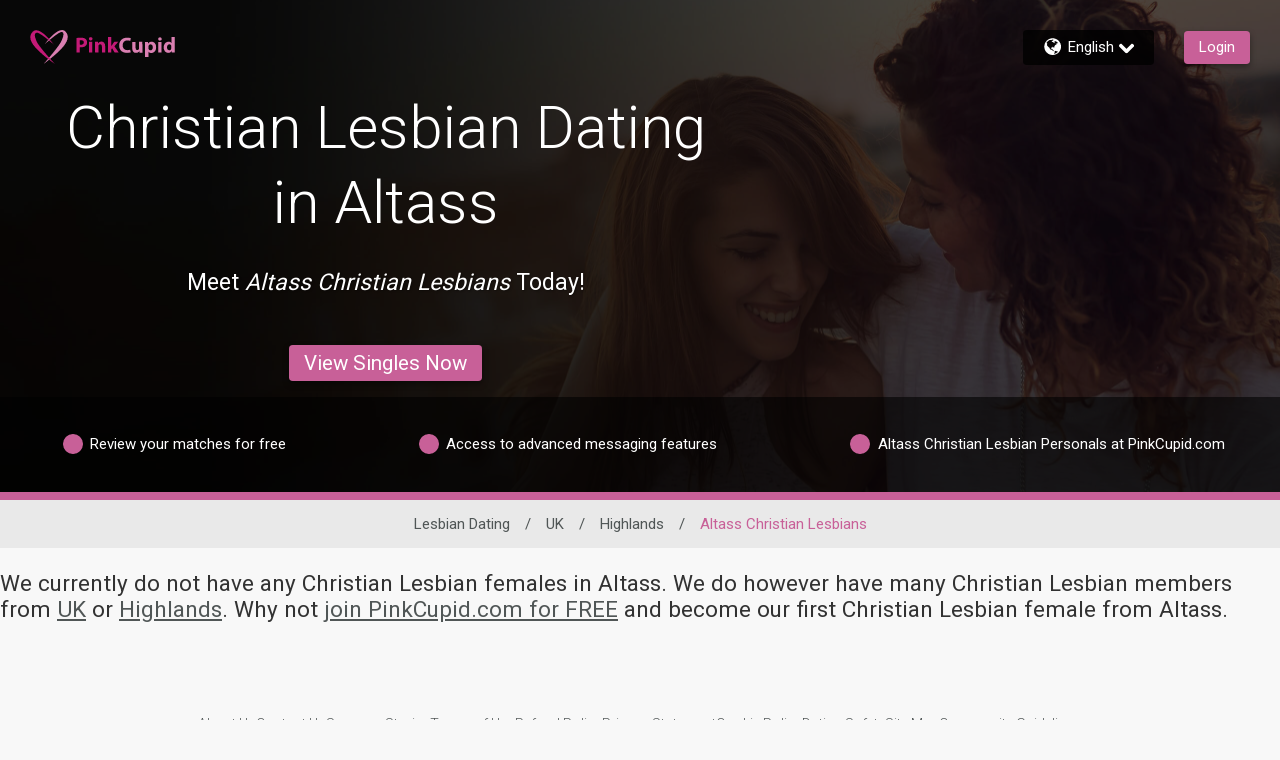

--- FILE ---
content_type: application/javascript
request_url: https://www.pinkcupid.com/assets/desktop/react-resources/chunk-ActivityMenu-v0.77.0.js
body_size: 1216
content:
import{j as e,r as t}from"./chunk-vendor-react-v0.77.0.js";import{bP as G,k as H,bT as Q,bK as U,dJ as W,c4 as X}from"./chunk-common-web-app-v0.77.0.js";const i=({count:a})=>a?e.jsx("span",{className:"bg-primary relative -top-[7px] ms-2 flex h-[19px] w-[19px] items-center justify-center rounded-full text-[0.65em] text-white md:h-[15px] md:w-[15px] xl:h-[19px] xl:w-[19px] 2xl:h-[22px] 2xl:w-[22px]",children:a>99?"99+":a}):e.jsx("span",{}),n={"menu-wrapper":"_menu-wrapper_wif68_1","activity-menu-badge":"_activity-menu-badge_wif68_26","activity-menu-link-badge":"_activity-menu-link-badge_wif68_38","mobile-link":"_mobile-link_wif68_50","activity-menu-link-badge-mobile":"_activity-menu-link-badge-mobile_wif68_59"},Y=()=>{var h,p,f,y,b,j,k,v,w,N,g,_,$,C,A,E,L,R,O,T,z,P,D,I;const a=H("activity",!0),s=Q(),l=U(),[r,x]=t.useState(!1),[c,B]=t.useState(!1),m=t.useRef(null),o=t.useRef(null),F=t.useCallback(()=>{x(!r)},[r]),J=t.useCallback(()=>{B(!c)},[c]),K=t.useCallback(()=>{x(!1)},[]),u=V=>{o.current&&o.current.contains(V.target)||m.current&&!m.current.contains(V.target)&&K()},q=t.useMemo(()=>`${n["menu-wrapper"]} ${r?"":"hidden"}
     animate-menu-pop absolute start-auto end-0 top-full z-50 origin-top bg-white
      translate-x-0 rounded border-transparent shadow-medium`,[r]),d=`relative flex min-h-[44px] items-center border-b-[1px] border-solid border-legacy-border-gray bg-[#efefef] py-0 ${n["mobile-link"]}`;return t.useEffect(()=>(r?document.addEventListener("mousedown",u):document.removeEventListener("mousedown",u),()=>{document.removeEventListener("mousedown",u)})),e.jsxs(e.Fragment,{children:[e.jsxs("div",{className:"relative hidden cursor-pointer md:block","data-testid":"activity-menu-desktop",children:[e.jsxs("div",{ref:o,className:"text-header-color relative block no-underline",onClick:F,children:[a.activity,e.jsx("span",{className:`${n["activity-menu-badge"]}`,children:e.jsx(i,{count:(s==null?void 0:s.totalActivitiesCount)??0})})]}),e.jsxs("ul",{ref:m,className:q,"data-testid":"activity-menu-dropdown-desktop",children:[e.jsx("li",{children:e.jsxs("a",{className:"!text-dark-text-color",href:`/${l}/results/interestedme?searchtype=1`,"data-testid":"activity-menu-item-likes-desktop",children:[a.likes,(p=(h=s==null?void 0:s.summaryStatistics)==null?void 0:h.data)!=null&&p.likes.unseen?e.jsx("span",{className:`${n["activity-menu-link-badge"]}`,children:e.jsx(i,{count:(y=(f=s==null?void 0:s.summaryStatistics)==null?void 0:f.data)==null?void 0:y.likes.unseen})}):null]})}),e.jsx("li",{children:e.jsxs("a",{className:"!text-dark-text-color",href:`/${l}/results/favoritedme?searchtype=1`,"data-testid":"activity-menu-item-favorites-desktop",children:[a.favorites,(j=(b=s==null?void 0:s.summaryStatistics)==null?void 0:b.data)!=null&&j.favorites.unseen?e.jsx("span",{className:`${n["activity-menu-link-badge"]}`,children:e.jsx(i,{count:(v=(k=s==null?void 0:s.summaryStatistics)==null?void 0:k.data)==null?void 0:v.favorites.unseen})}):null]})}),e.jsx("li",{children:e.jsxs("a",{className:"!text-dark-text-color",href:`/${l}/results/viewedmyprofile?searchtype=1`,"data-testid":"activity-menu-item-profileview-desktop",children:[a.profileview,(N=(w=s==null?void 0:s.summaryStatistics)==null?void 0:w.data)!=null&&N.views.unseen?e.jsx("span",{className:`${n["activity-menu-link-badge"]}`,children:e.jsx(i,{count:(_=(g=s==null?void 0:s.summaryStatistics)==null?void 0:g.data)==null?void 0:_.views.unseen})}):null]})}),e.jsx("li",{children:e.jsx("a",{className:"!text-dark-text-color",href:`/${l}/results/block?searchtype=1`,"data-testid":"activity-menu-item-blocklist-desktop",children:a.blockList})})]})]}),e.jsxs("div",{className:"md:hidden","data-testid":"activity-menu-mobile",children:[e.jsxs("div",{className:"border-legacy-border-gray relative flex min-h-[44px] items-center border-b-[1px] border-solid no-underline",onClick:J,children:[e.jsx(W,{className:"fill-label-color pointer-events-none m-2 h-[20px] w-[20px] overflow-hidden"}),e.jsx("span",{className:"flex-auto",children:a.activity}),e.jsx(X,{className:`pointer-events-none m-2 h-[20px] w-[20px] ${c?"-rotate-90":"rotate-90"} overflow-hidden fill-[#565656]`}),s!=null&&s.totalActivitiesCount?e.jsx("div",{className:`${n["activity-menu-link-badge-mobile"]}`,children:e.jsx(i,{count:s==null?void 0:s.totalActivitiesCount})}):null]}),e.jsxs("ul",{className:`${c?"max-h-[400px]":"max-h-0"} accordion transition-max-height flex flex-col overflow-hidden duration-1000`,"data-testid":"activity-menu-dropdown-mobile",children:[e.jsx("li",{children:e.jsxs("a",{href:`/${l}/results/interestedme?searchtype=1`,className:d,"data-testid":"activity-menu-item-likes-mobile",children:[e.jsx("span",{className:"flex-auto",children:a.likes}),(C=($=s==null?void 0:s.summaryStatistics)==null?void 0:$.data)!=null&&C.likes.unseen?e.jsx("span",{className:"-ml-1 mr-2 mt-2.5",children:e.jsx(i,{count:(E=(A=s==null?void 0:s.summaryStatistics)==null?void 0:A.data)==null?void 0:E.likes.unseen})}):null]})}),e.jsx("li",{children:e.jsxs("a",{href:`/${l}/results/favoritedme?searchtype=1`,className:d,"data-testid":"activity-menu-item-favorites-mobile",children:[e.jsx("span",{className:"flex-auto",children:a.favorites}),(R=(L=s==null?void 0:s.summaryStatistics)==null?void 0:L.data)!=null&&R.favorites.unseen?e.jsx("span",{className:"-ml-1 mr-2 mt-2.5",children:e.jsx(i,{count:(T=(O=s==null?void 0:s.summaryStatistics)==null?void 0:O.data)==null?void 0:T.favorites.unseen})}):null]})}),e.jsx("li",{children:e.jsxs("a",{href:`/${l}/results/viewedmyprofile?searchtype=1`,className:d,"data-testid":"activity-menu-item-profileview-mobile",children:[e.jsx("span",{className:"flex-auto",children:a.profileview}),(P=(z=s==null?void 0:s.summaryStatistics)==null?void 0:z.data)!=null&&P.views.unseen?e.jsx("span",{className:"-ml-1 mr-2 mt-2.5",children:e.jsx(i,{count:(I=(D=s==null?void 0:s.summaryStatistics)==null?void 0:D.data)==null?void 0:I.views.unseen})}):null]})}),e.jsx("li",{children:e.jsx("a",{href:`/${l}/results/block?searchtype=1`,className:d,"data-testid":"activity-menu-item-blocklist-mobile",children:e.jsx("span",{className:"flex-auto",children:a.blockList})})})]})]})]})},M=()=>e.jsx(t.Suspense,{children:e.jsx(G,{children:e.jsx(Y,{})})});export{M as A};
//# sourceMappingURL=chunk-ActivityMenu-v0.77.0.js.map


--- FILE ---
content_type: application/javascript
request_url: https://www.pinkcupid.com/assets/desktop/react-resources/chunk-ActivityCommonComponents-v0.77.0.js
body_size: 2859
content:
import{r,j as e}from"./chunk-vendor-react-v0.77.0.js";import{I as O,bZ as $,i as P,bK as S,k as T,dp as G,cg as K,b_ as z,bz as V,X as _,bx as F,bA as Q,da as M,bV as W,b$ as X,bS as Z,dG as q,bw as J,dH as Y,dI as ee}from"./chunk-common-web-app-v0.77.0.js";import{aM as se,aN as te,V as D}from"./chunk-common-v0.77.0.js";import{b as L,c as U}from"./bundle-v0.77.0.js";import{A as ke,d as Ne,e as je}from"./bundle-v0.77.0.js";import{A as Ie}from"./chunk-ActivityMenu-v0.77.0.js";const ae=a=>{const{userId:o}=a,c=O(),[u,d]=r.useState(()=>new se),[t,y]=r.useState(!1);return r.useEffect(()=>{(async()=>{y(!0);const n=await(c==null?void 0:c.getUserData(o));n&&d(n),y(!1)})()},[c,o]),{isFetchingUserData:t,userData:u}},oe=a=>{const{targetUserId:o,onClose:c}=a,{isMobile:u}=P(),d=S(),t=T("activity",!0),s=ae({userId:o}).userData.basics.firstName??"",n=r.useMemo(()=>{var i;const l=G((i=window==null?void 0:window.location)==null?void 0:i.search),m=(l==null?void 0:l.searchtype)||(l==null?void 0:l.pageno)||1;return`/${d}/mail/showemail?mid=${o}&pageno=${m}`},[d,o]);return r.useEffect(()=>{document.dispatchEvent(new Event("cm-modal-destroy",{bubbles:!0}))},[]),e.jsx(K,{isOpen:!0,handleClose:c,className:"absolute bottom-[unset] left-1/2 right-[unset] top-1/2 m-0 flex w-full max-w-[min(26rem,92%)] -translate-x-1/2 -translate-y-1/2 flex-col items-center justify-start rounded bg-white p-[1rem]",shouldCloseOnBackdropClick:!0,closeForceDesktop:!0,classNameCloseButton:"w-full fill-white",children:e.jsxs("div",{className:"flex flex-col items-center justify-start p-[2rem]",children:[e.jsx(z,{className:"fill-legacy-nav-arrow-grey mb-[1rem] h-[150px] w-full"}),e.jsx("h1",{className:"h1 color-dark-grey mb-[2rem] mt-[1rem] text-center font-light",children:t.mutualInterestTemplateHeading}),e.jsx("h3",{className:"mb-[1rem] text-center font-normal",children:t("mutualInterestTemplateMessage",{1:s})}),!u&&e.jsx("div",{className:"w-full","data-chatmemberid":o,children:e.jsx(V,{className:"bg-primary !w-full self-center",children:t.sendMessage})}),u&&e.jsx("a",{href:n,className:"w-full","data-chatmemberid":o,children:e.jsx(V,{className:"bg-primary !w-full self-center",children:t.sendMessage})})]})})},fe=()=>{const a=$(),o=(a==null?void 0:a.targetUserId)??null,c=a==null?void 0:a.setTargetUserId,u=r.useCallback(()=>{c&&c(null)},[c]);return e.jsx(r.Suspense,{children:o&&e.jsx(oe,{targetUserId:o,onClose:u})})},ne=a=>{const{classNameActive:o,classNameInactive:c,firstName:u,preferenceGender:d,hasTooltip:t,stylesSvg:y,tooltipPosition:s,userId:n}=a,l=T("activity",!0),m=_(),b=$(),i=b==null?void 0:b.setTargetUserId,f=m==null?void 0:m.sendLike,x=m==null?void 0:m.deleteSentLikes,{addNotification:p}=F(),{interactionStatus:h,isChecked:I,setIsChecked:N}=L({userId:n}),[g,v]=r.useState(!1),C=r.useCallback(async k=>{var B,R;const j=(B=k==null?void 0:k.target)==null?void 0:B.checked,w=(R=k==null?void 0:k.target)==null?void 0:R.value;if(!(typeof j!="boolean"||typeof w!="string"||g))try{if(v(!0),N(j),j){const E=await(f==null?void 0:f(+n));E!=null&&E.isMutual?(i==null||i(n),p({message:l.successfullyExpressedInterestConfirmed,type:"info",mobileVariant:"legacy"})):p({message:l.successfullyExpressedInterest,type:"info",mobileVariant:"legacy"})}else await(x==null?void 0:x([+n]))}catch(E){N(!j);const H=E==null?void 0:E.status;p({message:Q(l,d,H),type:"error",mobileVariant:"legacy"})}finally{v(!1)}},[g,p,x,d,l,f,N,n,i]);r.useEffect(()=>{typeof(h==null?void 0:h.liked)=="boolean"&&N(h==null?void 0:h.liked)},[h==null?void 0:h.liked,N]);const A=r.useMemo(()=>e.jsx(e.Fragment,{children:e.jsx(U,{animationClass:"animate-pop-fade-out",classNameActive:o,classNameInactive:c,disabled:g,handleClick:C,icon:z,isChecked:I,name:"likesUserIdsList",stylesSvg:y,userId:n})}),[n,o,c,g,C,I,y]);return e.jsx("div",{className:"relative cursor-pointer",children:t?e.jsx(M,{tooltipPosition:s,tooltip:I?l("showedInterestInFirstname",{1:u??"",2:""}):l("showInterestInFirstname",{1:u??""}),children:A}):A})},ye=a=>e.jsx(r.Suspense,{children:e.jsx(ne,{...a})}),ce=a=>{const{classNameActive:o,classNameInactive:c,hasTooltip:u,firstName:d,stylesSvg:t,tooltipPosition:y,userId:s}=a,n=T("activity",!0),l=_(),m=l==null?void 0:l.addToFavorites,b=l==null?void 0:l.deleteSentFavorites,{addNotification:i}=F(),{interactionStatus:f,isChecked:x,setIsChecked:p}=L({userId:s}),[h,I]=r.useState(!1),N=r.useCallback(async v=>{var k,j;const C=(k=v==null?void 0:v.target)==null?void 0:k.checked,A=(j=v==null?void 0:v.target)==null?void 0:j.value;if(!(typeof C!="boolean"||typeof A!="string"||h))try{if(I(!0),p(C),C){const w=await(m==null?void 0:m(s));w!=null&&w.isMutual?i({message:n.successfullyAddedFavoriteAndConfirming,type:"info",mobileVariant:"legacy"}):i({message:n.successfullyAddedFavorite,type:"info",mobileVariant:"legacy"})}else await(b==null?void 0:b([s])),i({message:n.successfullyDeletedFavorite,type:"info",mobileVariant:"legacy"})}catch(w){p(!C);const B=w==null?void 0:w.status;i({message:W(n,B),type:"error",mobileVariant:"legacy"})}finally{I(!1)}},[i,m,b,h,n,p,s]);r.useEffect(()=>{typeof(f==null?void 0:f.favorite)=="boolean"&&p(f==null?void 0:f.favorite)},[f==null?void 0:f.favorite,p]);const g=r.useMemo(()=>e.jsx(U,{animationClass:"animate-pop-fade-out",classNameActive:o,classNameInactive:c,disabled:h,handleClick:N,icon:X,isChecked:x,name:"favoritesUserIdsList",stylesSvg:t,userId:s}),[o,c,N,x,h,t,s]);return e.jsx("div",{className:"relative cursor-pointer",children:u?e.jsx(M,{tooltipPosition:y,tooltip:x?n.removeFromFavorites:n("addFirsnameToFavorites",{1:d??""}),children:g}):g})},he=a=>e.jsx(r.Suspense,{children:e.jsx(ce,{...a})}),re=a=>{const{classNameActive:o,classNameInactive:c,hasTooltip:u,stylesSvg:d,tooltipPosition:t,userId:y}=a,s=T("activity",!0),n=_(),l=n==null?void 0:n.blockUser,m=n==null?void 0:n.unblockUsers,{addNotification:b}=F(),{interactionStatus:i,isChecked:f,setIsChecked:x}=L({userId:y}),[p,h]=r.useState(!1),I=r.useCallback(async g=>{var A,k;const v=(A=g==null?void 0:g.target)==null?void 0:A.checked,C=(k=g==null?void 0:g.target)==null?void 0:k.value;if(!(typeof v!="boolean"||typeof C!="string"||p))try{h(!0),x(v),v?(await(l==null?void 0:l(+y)),b({message:s.successfullyBlocked,type:"info",mobileVariant:"legacy"})):(await(m==null?void 0:m([+y])),b({message:s.successfullyRemovedBlock,type:"info",mobileVariant:"legacy"}))}catch(j){x(!v);const w=j==null?void 0:j.status;b({message:Z(s,w),type:"error",mobileVariant:"legacy"})}finally{h(!1)}},[b,l,p,s,x,m,y]);r.useEffect(()=>{typeof(i==null?void 0:i.blocked)=="boolean"&&x(i==null?void 0:i.blocked)},[i==null?void 0:i.blocked,x]);const N=r.useMemo(()=>e.jsx(U,{classNameActive:o,classNameInactive:c,disabled:p,handleClick:I,icon:q,isChecked:f,name:"blocksUserIdsList",stylesSvg:d,userId:y}),[o,c,I,f,p,d,y]);return e.jsx("div",{className:"relative cursor-pointer",children:u?e.jsx(M,{tooltipPosition:t,tooltip:f?s.unblockUser:s.blockUser,children:N}):N})},pe=a=>e.jsx(r.Suspense,{children:e.jsx(re,{...a})}),be=a=>{const{items:o,link:c}=a,u=S(),d=T("activity",!0),t=J(),y=r.useMemo(()=>{let s="";switch(t){case"xxs":s="mx-2 my-4 text-sm";break;case"xs":s="mx-2 my-4";break;default:s="m-4";break}return`${s} cursor-pointer text-label-color`},[t]);return e.jsxs(e.Fragment,{children:[e.jsx("div",{className:"relative hidden md:block","data-testid":"activity-page-subheader-desktop",children:e.jsx("div",{className:"mx-auto flex max-w-[1320px] items-center justify-between 2xl:max-w-[1620px]",children:e.jsx("div",{className:"flex max-w-[998px]",children:o.map(s=>e.jsx("h4",{className:`relative m-0 mr-16 ${c===s.link?"border-legacy-header-strip-color border-b-4":""} pb-2 text-[1rem] font-light`,children:e.jsxs("a",{href:`/${u}/results/${s.link}?searchtype=1`,className:"text-legacy-header-strip-color flex cursor-pointer items-center no-underline","data-testid":`activity-page-subheader-item-${s.link}-desktop`,children:[d[s.label],s.isRestrictedPage&&e.jsx("div",{className:"border-legacy-header-strip-color ms-2 flex items-center justify-center rounded-full border",children:e.jsx(Y,{className:"fill-legacy-header-strip-color m-1 h-2.5 w-2.5"})})]})},s.link))})})}),e.jsx("div",{className:"min-w-[100vw] max-w-[100vw] overflow-x-auto md:hidden","data-allow-scroll":!0,"data-testid":"activity-page-subheader-mobile",children:e.jsx("div",{className:"relative flex w-max min-w-full items-center justify-around scroll-smooth whitespace-nowrap border-b-[1px] border-[#aaa]",children:o.map(s=>e.jsx("a",{href:`/${u}/results/${s.link}?searchtype=1`,className:`${c===s.link?"border-theme-secondary-text text-theme-secondary-text border-b-2":""} ${y}`,"data-testid":`activity-page-subheader-item-${s.link}-mobile`,children:d[s.label]},s.link))})})]})},le=a=>{const{subscribeChannel:o}=a,c=r.useRef(!1),{addNotification:u}=ee();return r.useEffect(()=>{o&&!c.current&&(c.current=!0,o().then(d=>{console.info("✔ React lib successfully subscribed to Channel:",d.name),d.bind(te.RelationshipReceived,t=>{[D.INTEREST_SENT,D.FAVORITES_ADDED,D.PROFILE_VIEWED].includes(t.type)&&u({age:t.age,city:t.city,country:t.country,firstName:t.firstName,gender:t.gender,headingText:t.plainheading,imageLink:t.imagelink,memberID:t.memberID,plainText:t.plaintext,profileLink:t.profilelink,state:t.state,type:t.type})})}).catch(d=>{console.error("React lib subscribe to Channel ERROR:",d),c.current=!1}))},[u,o]),e.jsx(e.Fragment,{})},xe=a=>e.jsx(r.Suspense,{children:e.jsx(le,{...a})});export{pe as ActivityBlockButtonStandalone,ye as ActivityHeartButtonStandalone,be as ActivityInnerMenu,ke as ActivityLikesMenu,Ie as ActivityMenu,fe as ActivityMutualLikeDialog,xe as ActivityNotificationSubscribe,Ne as ActivitySearchHeartButton,je as ActivitySearchStarButton,he as ActivityStarButtonStandalone};
//# sourceMappingURL=chunk-ActivityCommonComponents-v0.77.0.js.map
